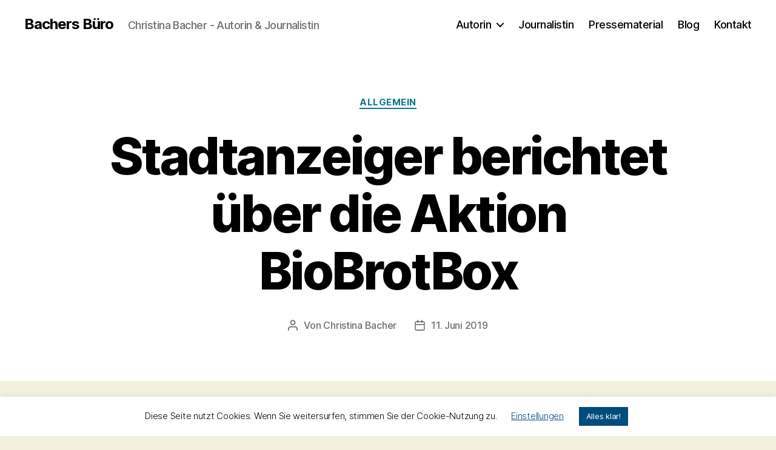

--- FILE ---
content_type: text/html; charset=UTF-8
request_url: https://www.bachers-buero.de/stadtanzeiger-berichtet-ueber-die-aktion-biobrotbox/
body_size: 15464
content:
<!DOCTYPE html>

<html class="no-js" lang="de">

	<head>

		<meta charset="UTF-8">
		<meta name="viewport" content="width=device-width, initial-scale=1.0">

		<link rel="profile" href="https://gmpg.org/xfn/11">

		<title>Stadtanzeiger berichtet über die Aktion BioBrotBox &#8211; Bachers Büro</title>
<meta name='robots' content='max-image-preview:large' />
	<style>img:is([sizes="auto" i], [sizes^="auto," i]) { contain-intrinsic-size: 3000px 1500px }</style>
	<link rel='dns-prefetch' href='//www.bachers-buero.de' />
<link rel="alternate" type="application/rss+xml" title="Bachers Büro &raquo; Feed" href="https://www.bachers-buero.de/feed/" />
<link rel="alternate" type="application/rss+xml" title="Bachers Büro &raquo; Kommentar-Feed" href="https://www.bachers-buero.de/comments/feed/" />
<link rel="alternate" type="application/rss+xml" title="Bachers Büro &raquo; Stadtanzeiger berichtet über die Aktion BioBrotBox-Kommentar-Feed" href="https://www.bachers-buero.de/stadtanzeiger-berichtet-ueber-die-aktion-biobrotbox/feed/" />
<script>
window._wpemojiSettings = {"baseUrl":"https:\/\/s.w.org\/images\/core\/emoji\/16.0.1\/72x72\/","ext":".png","svgUrl":"https:\/\/s.w.org\/images\/core\/emoji\/16.0.1\/svg\/","svgExt":".svg","source":{"concatemoji":"https:\/\/www.bachers-buero.de\/wp-includes\/js\/wp-emoji-release.min.js?ver=6.8.3"}};
/*! This file is auto-generated */
!function(s,n){var o,i,e;function c(e){try{var t={supportTests:e,timestamp:(new Date).valueOf()};sessionStorage.setItem(o,JSON.stringify(t))}catch(e){}}function p(e,t,n){e.clearRect(0,0,e.canvas.width,e.canvas.height),e.fillText(t,0,0);var t=new Uint32Array(e.getImageData(0,0,e.canvas.width,e.canvas.height).data),a=(e.clearRect(0,0,e.canvas.width,e.canvas.height),e.fillText(n,0,0),new Uint32Array(e.getImageData(0,0,e.canvas.width,e.canvas.height).data));return t.every(function(e,t){return e===a[t]})}function u(e,t){e.clearRect(0,0,e.canvas.width,e.canvas.height),e.fillText(t,0,0);for(var n=e.getImageData(16,16,1,1),a=0;a<n.data.length;a++)if(0!==n.data[a])return!1;return!0}function f(e,t,n,a){switch(t){case"flag":return n(e,"\ud83c\udff3\ufe0f\u200d\u26a7\ufe0f","\ud83c\udff3\ufe0f\u200b\u26a7\ufe0f")?!1:!n(e,"\ud83c\udde8\ud83c\uddf6","\ud83c\udde8\u200b\ud83c\uddf6")&&!n(e,"\ud83c\udff4\udb40\udc67\udb40\udc62\udb40\udc65\udb40\udc6e\udb40\udc67\udb40\udc7f","\ud83c\udff4\u200b\udb40\udc67\u200b\udb40\udc62\u200b\udb40\udc65\u200b\udb40\udc6e\u200b\udb40\udc67\u200b\udb40\udc7f");case"emoji":return!a(e,"\ud83e\udedf")}return!1}function g(e,t,n,a){var r="undefined"!=typeof WorkerGlobalScope&&self instanceof WorkerGlobalScope?new OffscreenCanvas(300,150):s.createElement("canvas"),o=r.getContext("2d",{willReadFrequently:!0}),i=(o.textBaseline="top",o.font="600 32px Arial",{});return e.forEach(function(e){i[e]=t(o,e,n,a)}),i}function t(e){var t=s.createElement("script");t.src=e,t.defer=!0,s.head.appendChild(t)}"undefined"!=typeof Promise&&(o="wpEmojiSettingsSupports",i=["flag","emoji"],n.supports={everything:!0,everythingExceptFlag:!0},e=new Promise(function(e){s.addEventListener("DOMContentLoaded",e,{once:!0})}),new Promise(function(t){var n=function(){try{var e=JSON.parse(sessionStorage.getItem(o));if("object"==typeof e&&"number"==typeof e.timestamp&&(new Date).valueOf()<e.timestamp+604800&&"object"==typeof e.supportTests)return e.supportTests}catch(e){}return null}();if(!n){if("undefined"!=typeof Worker&&"undefined"!=typeof OffscreenCanvas&&"undefined"!=typeof URL&&URL.createObjectURL&&"undefined"!=typeof Blob)try{var e="postMessage("+g.toString()+"("+[JSON.stringify(i),f.toString(),p.toString(),u.toString()].join(",")+"));",a=new Blob([e],{type:"text/javascript"}),r=new Worker(URL.createObjectURL(a),{name:"wpTestEmojiSupports"});return void(r.onmessage=function(e){c(n=e.data),r.terminate(),t(n)})}catch(e){}c(n=g(i,f,p,u))}t(n)}).then(function(e){for(var t in e)n.supports[t]=e[t],n.supports.everything=n.supports.everything&&n.supports[t],"flag"!==t&&(n.supports.everythingExceptFlag=n.supports.everythingExceptFlag&&n.supports[t]);n.supports.everythingExceptFlag=n.supports.everythingExceptFlag&&!n.supports.flag,n.DOMReady=!1,n.readyCallback=function(){n.DOMReady=!0}}).then(function(){return e}).then(function(){var e;n.supports.everything||(n.readyCallback(),(e=n.source||{}).concatemoji?t(e.concatemoji):e.wpemoji&&e.twemoji&&(t(e.twemoji),t(e.wpemoji)))}))}((window,document),window._wpemojiSettings);
</script>
<style id='wp-emoji-styles-inline-css'>

	img.wp-smiley, img.emoji {
		display: inline !important;
		border: none !important;
		box-shadow: none !important;
		height: 1em !important;
		width: 1em !important;
		margin: 0 0.07em !important;
		vertical-align: -0.1em !important;
		background: none !important;
		padding: 0 !important;
	}
</style>
<link rel='stylesheet' id='wp-block-library-css' href='https://www.bachers-buero.de/wp-includes/css/dist/block-library/style.min.css?ver=6.8.3' media='all' />
<style id='classic-theme-styles-inline-css'>
/*! This file is auto-generated */
.wp-block-button__link{color:#fff;background-color:#32373c;border-radius:9999px;box-shadow:none;text-decoration:none;padding:calc(.667em + 2px) calc(1.333em + 2px);font-size:1.125em}.wp-block-file__button{background:#32373c;color:#fff;text-decoration:none}
</style>
<style id='global-styles-inline-css'>
:root{--wp--preset--aspect-ratio--square: 1;--wp--preset--aspect-ratio--4-3: 4/3;--wp--preset--aspect-ratio--3-4: 3/4;--wp--preset--aspect-ratio--3-2: 3/2;--wp--preset--aspect-ratio--2-3: 2/3;--wp--preset--aspect-ratio--16-9: 16/9;--wp--preset--aspect-ratio--9-16: 9/16;--wp--preset--color--black: #000000;--wp--preset--color--cyan-bluish-gray: #abb8c3;--wp--preset--color--white: #ffffff;--wp--preset--color--pale-pink: #f78da7;--wp--preset--color--vivid-red: #cf2e2e;--wp--preset--color--luminous-vivid-orange: #ff6900;--wp--preset--color--luminous-vivid-amber: #fcb900;--wp--preset--color--light-green-cyan: #7bdcb5;--wp--preset--color--vivid-green-cyan: #00d084;--wp--preset--color--pale-cyan-blue: #8ed1fc;--wp--preset--color--vivid-cyan-blue: #0693e3;--wp--preset--color--vivid-purple: #9b51e0;--wp--preset--color--accent: #0d788b;--wp--preset--color--primary: #000000;--wp--preset--color--secondary: #625d3b;--wp--preset--color--subtle-background: #d6cfa2;--wp--preset--color--background: #f4f0de;--wp--preset--gradient--vivid-cyan-blue-to-vivid-purple: linear-gradient(135deg,rgba(6,147,227,1) 0%,rgb(155,81,224) 100%);--wp--preset--gradient--light-green-cyan-to-vivid-green-cyan: linear-gradient(135deg,rgb(122,220,180) 0%,rgb(0,208,130) 100%);--wp--preset--gradient--luminous-vivid-amber-to-luminous-vivid-orange: linear-gradient(135deg,rgba(252,185,0,1) 0%,rgba(255,105,0,1) 100%);--wp--preset--gradient--luminous-vivid-orange-to-vivid-red: linear-gradient(135deg,rgba(255,105,0,1) 0%,rgb(207,46,46) 100%);--wp--preset--gradient--very-light-gray-to-cyan-bluish-gray: linear-gradient(135deg,rgb(238,238,238) 0%,rgb(169,184,195) 100%);--wp--preset--gradient--cool-to-warm-spectrum: linear-gradient(135deg,rgb(74,234,220) 0%,rgb(151,120,209) 20%,rgb(207,42,186) 40%,rgb(238,44,130) 60%,rgb(251,105,98) 80%,rgb(254,248,76) 100%);--wp--preset--gradient--blush-light-purple: linear-gradient(135deg,rgb(255,206,236) 0%,rgb(152,150,240) 100%);--wp--preset--gradient--blush-bordeaux: linear-gradient(135deg,rgb(254,205,165) 0%,rgb(254,45,45) 50%,rgb(107,0,62) 100%);--wp--preset--gradient--luminous-dusk: linear-gradient(135deg,rgb(255,203,112) 0%,rgb(199,81,192) 50%,rgb(65,88,208) 100%);--wp--preset--gradient--pale-ocean: linear-gradient(135deg,rgb(255,245,203) 0%,rgb(182,227,212) 50%,rgb(51,167,181) 100%);--wp--preset--gradient--electric-grass: linear-gradient(135deg,rgb(202,248,128) 0%,rgb(113,206,126) 100%);--wp--preset--gradient--midnight: linear-gradient(135deg,rgb(2,3,129) 0%,rgb(40,116,252) 100%);--wp--preset--font-size--small: 18px;--wp--preset--font-size--medium: 20px;--wp--preset--font-size--large: 26.25px;--wp--preset--font-size--x-large: 42px;--wp--preset--font-size--normal: 21px;--wp--preset--font-size--larger: 32px;--wp--preset--spacing--20: 0.44rem;--wp--preset--spacing--30: 0.67rem;--wp--preset--spacing--40: 1rem;--wp--preset--spacing--50: 1.5rem;--wp--preset--spacing--60: 2.25rem;--wp--preset--spacing--70: 3.38rem;--wp--preset--spacing--80: 5.06rem;--wp--preset--shadow--natural: 6px 6px 9px rgba(0, 0, 0, 0.2);--wp--preset--shadow--deep: 12px 12px 50px rgba(0, 0, 0, 0.4);--wp--preset--shadow--sharp: 6px 6px 0px rgba(0, 0, 0, 0.2);--wp--preset--shadow--outlined: 6px 6px 0px -3px rgba(255, 255, 255, 1), 6px 6px rgba(0, 0, 0, 1);--wp--preset--shadow--crisp: 6px 6px 0px rgba(0, 0, 0, 1);}:where(.is-layout-flex){gap: 0.5em;}:where(.is-layout-grid){gap: 0.5em;}body .is-layout-flex{display: flex;}.is-layout-flex{flex-wrap: wrap;align-items: center;}.is-layout-flex > :is(*, div){margin: 0;}body .is-layout-grid{display: grid;}.is-layout-grid > :is(*, div){margin: 0;}:where(.wp-block-columns.is-layout-flex){gap: 2em;}:where(.wp-block-columns.is-layout-grid){gap: 2em;}:where(.wp-block-post-template.is-layout-flex){gap: 1.25em;}:where(.wp-block-post-template.is-layout-grid){gap: 1.25em;}.has-black-color{color: var(--wp--preset--color--black) !important;}.has-cyan-bluish-gray-color{color: var(--wp--preset--color--cyan-bluish-gray) !important;}.has-white-color{color: var(--wp--preset--color--white) !important;}.has-pale-pink-color{color: var(--wp--preset--color--pale-pink) !important;}.has-vivid-red-color{color: var(--wp--preset--color--vivid-red) !important;}.has-luminous-vivid-orange-color{color: var(--wp--preset--color--luminous-vivid-orange) !important;}.has-luminous-vivid-amber-color{color: var(--wp--preset--color--luminous-vivid-amber) !important;}.has-light-green-cyan-color{color: var(--wp--preset--color--light-green-cyan) !important;}.has-vivid-green-cyan-color{color: var(--wp--preset--color--vivid-green-cyan) !important;}.has-pale-cyan-blue-color{color: var(--wp--preset--color--pale-cyan-blue) !important;}.has-vivid-cyan-blue-color{color: var(--wp--preset--color--vivid-cyan-blue) !important;}.has-vivid-purple-color{color: var(--wp--preset--color--vivid-purple) !important;}.has-black-background-color{background-color: var(--wp--preset--color--black) !important;}.has-cyan-bluish-gray-background-color{background-color: var(--wp--preset--color--cyan-bluish-gray) !important;}.has-white-background-color{background-color: var(--wp--preset--color--white) !important;}.has-pale-pink-background-color{background-color: var(--wp--preset--color--pale-pink) !important;}.has-vivid-red-background-color{background-color: var(--wp--preset--color--vivid-red) !important;}.has-luminous-vivid-orange-background-color{background-color: var(--wp--preset--color--luminous-vivid-orange) !important;}.has-luminous-vivid-amber-background-color{background-color: var(--wp--preset--color--luminous-vivid-amber) !important;}.has-light-green-cyan-background-color{background-color: var(--wp--preset--color--light-green-cyan) !important;}.has-vivid-green-cyan-background-color{background-color: var(--wp--preset--color--vivid-green-cyan) !important;}.has-pale-cyan-blue-background-color{background-color: var(--wp--preset--color--pale-cyan-blue) !important;}.has-vivid-cyan-blue-background-color{background-color: var(--wp--preset--color--vivid-cyan-blue) !important;}.has-vivid-purple-background-color{background-color: var(--wp--preset--color--vivid-purple) !important;}.has-black-border-color{border-color: var(--wp--preset--color--black) !important;}.has-cyan-bluish-gray-border-color{border-color: var(--wp--preset--color--cyan-bluish-gray) !important;}.has-white-border-color{border-color: var(--wp--preset--color--white) !important;}.has-pale-pink-border-color{border-color: var(--wp--preset--color--pale-pink) !important;}.has-vivid-red-border-color{border-color: var(--wp--preset--color--vivid-red) !important;}.has-luminous-vivid-orange-border-color{border-color: var(--wp--preset--color--luminous-vivid-orange) !important;}.has-luminous-vivid-amber-border-color{border-color: var(--wp--preset--color--luminous-vivid-amber) !important;}.has-light-green-cyan-border-color{border-color: var(--wp--preset--color--light-green-cyan) !important;}.has-vivid-green-cyan-border-color{border-color: var(--wp--preset--color--vivid-green-cyan) !important;}.has-pale-cyan-blue-border-color{border-color: var(--wp--preset--color--pale-cyan-blue) !important;}.has-vivid-cyan-blue-border-color{border-color: var(--wp--preset--color--vivid-cyan-blue) !important;}.has-vivid-purple-border-color{border-color: var(--wp--preset--color--vivid-purple) !important;}.has-vivid-cyan-blue-to-vivid-purple-gradient-background{background: var(--wp--preset--gradient--vivid-cyan-blue-to-vivid-purple) !important;}.has-light-green-cyan-to-vivid-green-cyan-gradient-background{background: var(--wp--preset--gradient--light-green-cyan-to-vivid-green-cyan) !important;}.has-luminous-vivid-amber-to-luminous-vivid-orange-gradient-background{background: var(--wp--preset--gradient--luminous-vivid-amber-to-luminous-vivid-orange) !important;}.has-luminous-vivid-orange-to-vivid-red-gradient-background{background: var(--wp--preset--gradient--luminous-vivid-orange-to-vivid-red) !important;}.has-very-light-gray-to-cyan-bluish-gray-gradient-background{background: var(--wp--preset--gradient--very-light-gray-to-cyan-bluish-gray) !important;}.has-cool-to-warm-spectrum-gradient-background{background: var(--wp--preset--gradient--cool-to-warm-spectrum) !important;}.has-blush-light-purple-gradient-background{background: var(--wp--preset--gradient--blush-light-purple) !important;}.has-blush-bordeaux-gradient-background{background: var(--wp--preset--gradient--blush-bordeaux) !important;}.has-luminous-dusk-gradient-background{background: var(--wp--preset--gradient--luminous-dusk) !important;}.has-pale-ocean-gradient-background{background: var(--wp--preset--gradient--pale-ocean) !important;}.has-electric-grass-gradient-background{background: var(--wp--preset--gradient--electric-grass) !important;}.has-midnight-gradient-background{background: var(--wp--preset--gradient--midnight) !important;}.has-small-font-size{font-size: var(--wp--preset--font-size--small) !important;}.has-medium-font-size{font-size: var(--wp--preset--font-size--medium) !important;}.has-large-font-size{font-size: var(--wp--preset--font-size--large) !important;}.has-x-large-font-size{font-size: var(--wp--preset--font-size--x-large) !important;}
:where(.wp-block-post-template.is-layout-flex){gap: 1.25em;}:where(.wp-block-post-template.is-layout-grid){gap: 1.25em;}
:where(.wp-block-columns.is-layout-flex){gap: 2em;}:where(.wp-block-columns.is-layout-grid){gap: 2em;}
:root :where(.wp-block-pullquote){font-size: 1.5em;line-height: 1.6;}
</style>
<link rel='stylesheet' id='cookie-law-info-css' href='https://www.bachers-buero.de/wp-content/plugins/cookie-law-info/legacy/public/css/cookie-law-info-public.css?ver=3.3.6' media='all' />
<link rel='stylesheet' id='cookie-law-info-gdpr-css' href='https://www.bachers-buero.de/wp-content/plugins/cookie-law-info/legacy/public/css/cookie-law-info-gdpr.css?ver=3.3.6' media='all' />
<link rel='stylesheet' id='twentytwenty-style-css' href='https://www.bachers-buero.de/wp-content/themes/twentytwenty/style.css?ver=2.9' media='all' />
<style id='twentytwenty-style-inline-css'>
.color-accent,.color-accent-hover:hover,.color-accent-hover:focus,:root .has-accent-color,.has-drop-cap:not(:focus):first-letter,.wp-block-button.is-style-outline,a { color: #0d788b; }blockquote,.border-color-accent,.border-color-accent-hover:hover,.border-color-accent-hover:focus { border-color: #0d788b; }button,.button,.faux-button,.wp-block-button__link,.wp-block-file .wp-block-file__button,input[type="button"],input[type="reset"],input[type="submit"],.bg-accent,.bg-accent-hover:hover,.bg-accent-hover:focus,:root .has-accent-background-color,.comment-reply-link { background-color: #0d788b; }.fill-children-accent,.fill-children-accent * { fill: #0d788b; }:root .has-background-color,button,.button,.faux-button,.wp-block-button__link,.wp-block-file__button,input[type="button"],input[type="reset"],input[type="submit"],.wp-block-button,.comment-reply-link,.has-background.has-primary-background-color:not(.has-text-color),.has-background.has-primary-background-color *:not(.has-text-color),.has-background.has-accent-background-color:not(.has-text-color),.has-background.has-accent-background-color *:not(.has-text-color) { color: #f4f0de; }:root .has-background-background-color { background-color: #f4f0de; }body,.entry-title a,:root .has-primary-color { color: #000000; }:root .has-primary-background-color { background-color: #000000; }cite,figcaption,.wp-caption-text,.post-meta,.entry-content .wp-block-archives li,.entry-content .wp-block-categories li,.entry-content .wp-block-latest-posts li,.wp-block-latest-comments__comment-date,.wp-block-latest-posts__post-date,.wp-block-embed figcaption,.wp-block-image figcaption,.wp-block-pullquote cite,.comment-metadata,.comment-respond .comment-notes,.comment-respond .logged-in-as,.pagination .dots,.entry-content hr:not(.has-background),hr.styled-separator,:root .has-secondary-color { color: #625d3b; }:root .has-secondary-background-color { background-color: #625d3b; }pre,fieldset,input,textarea,table,table *,hr { border-color: #d6cfa2; }caption,code,code,kbd,samp,.wp-block-table.is-style-stripes tbody tr:nth-child(odd),:root .has-subtle-background-background-color { background-color: #d6cfa2; }.wp-block-table.is-style-stripes { border-bottom-color: #d6cfa2; }.wp-block-latest-posts.is-grid li { border-top-color: #d6cfa2; }:root .has-subtle-background-color { color: #d6cfa2; }body:not(.overlay-header) .primary-menu > li > a,body:not(.overlay-header) .primary-menu > li > .icon,.modal-menu a,.footer-menu a, .footer-widgets a:where(:not(.wp-block-button__link)),#site-footer .wp-block-button.is-style-outline,.wp-block-pullquote:before,.singular:not(.overlay-header) .entry-header a,.archive-header a,.header-footer-group .color-accent,.header-footer-group .color-accent-hover:hover { color: #0c8296; }.social-icons a,#site-footer button:not(.toggle),#site-footer .button,#site-footer .faux-button,#site-footer .wp-block-button__link,#site-footer .wp-block-file__button,#site-footer input[type="button"],#site-footer input[type="reset"],#site-footer input[type="submit"] { background-color: #0c8296; }.social-icons a,body:not(.overlay-header) .primary-menu ul,.header-footer-group button,.header-footer-group .button,.header-footer-group .faux-button,.header-footer-group .wp-block-button:not(.is-style-outline) .wp-block-button__link,.header-footer-group .wp-block-file__button,.header-footer-group input[type="button"],.header-footer-group input[type="reset"],.header-footer-group input[type="submit"] { color: #ffffff; }#site-header,.footer-nav-widgets-wrapper,#site-footer,.menu-modal,.menu-modal-inner,.search-modal-inner,.archive-header,.singular .entry-header,.singular .featured-media:before,.wp-block-pullquote:before { background-color: #ffffff; }.header-footer-group,body:not(.overlay-header) #site-header .toggle,.menu-modal .toggle { color: #000000; }body:not(.overlay-header) .primary-menu ul { background-color: #000000; }body:not(.overlay-header) .primary-menu > li > ul:after { border-bottom-color: #000000; }body:not(.overlay-header) .primary-menu ul ul:after { border-left-color: #000000; }.site-description,body:not(.overlay-header) .toggle-inner .toggle-text,.widget .post-date,.widget .rss-date,.widget_archive li,.widget_categories li,.widget cite,.widget_pages li,.widget_meta li,.widget_nav_menu li,.powered-by-wordpress,.footer-credits .privacy-policy,.to-the-top,.singular .entry-header .post-meta,.singular:not(.overlay-header) .entry-header .post-meta a { color: #6d6d6d; }.header-footer-group pre,.header-footer-group fieldset,.header-footer-group input,.header-footer-group textarea,.header-footer-group table,.header-footer-group table *,.footer-nav-widgets-wrapper,#site-footer,.menu-modal nav *,.footer-widgets-outer-wrapper,.footer-top { border-color: #dbdbdb; }.header-footer-group table caption,body:not(.overlay-header) .header-inner .toggle-wrapper::before { background-color: #dbdbdb; }
</style>
<link rel='stylesheet' id='twentytwenty-fonts-css' href='https://www.bachers-buero.de/wp-content/themes/twentytwenty/assets/css/font-inter.css?ver=2.9' media='all' />
<link rel='stylesheet' id='twentytwenty-print-style-css' href='https://www.bachers-buero.de/wp-content/themes/twentytwenty/print.css?ver=2.9' media='print' />
<script src="https://www.bachers-buero.de/wp-includes/js/jquery/jquery.min.js?ver=3.7.1" id="jquery-core-js"></script>
<script src="https://www.bachers-buero.de/wp-includes/js/jquery/jquery-migrate.min.js?ver=3.4.1" id="jquery-migrate-js"></script>
<script id="cookie-law-info-js-extra">
var Cli_Data = {"nn_cookie_ids":[],"cookielist":[],"non_necessary_cookies":[],"ccpaEnabled":"","ccpaRegionBased":"","ccpaBarEnabled":"","strictlyEnabled":["necessary","obligatoire"],"ccpaType":"gdpr","js_blocking":"","custom_integration":"","triggerDomRefresh":"","secure_cookies":""};
var cli_cookiebar_settings = {"animate_speed_hide":"500","animate_speed_show":"500","background":"#FFF","border":"#b1a6a6c2","border_on":"","button_1_button_colour":"#004c7c","button_1_button_hover":"#003d63","button_1_link_colour":"#fff","button_1_as_button":"1","button_1_new_win":"","button_2_button_colour":"#333","button_2_button_hover":"#292929","button_2_link_colour":"#444","button_2_as_button":"","button_2_hidebar":"","button_3_button_colour":"#004c7c","button_3_button_hover":"#003d63","button_3_link_colour":"#fff","button_3_as_button":"1","button_3_new_win":"","button_4_button_colour":"#000","button_4_button_hover":"#000000","button_4_link_colour":"#004c7c","button_4_as_button":"","button_7_button_colour":"#61a229","button_7_button_hover":"#4e8221","button_7_link_colour":"#fff","button_7_as_button":"1","button_7_new_win":"","font_family":"inherit","header_fix":"","notify_animate_hide":"1","notify_animate_show":"","notify_div_id":"#cookie-law-info-bar","notify_position_horizontal":"right","notify_position_vertical":"bottom","scroll_close":"","scroll_close_reload":"","accept_close_reload":"","reject_close_reload":"","showagain_tab":"","showagain_background":"#fff","showagain_border":"#000","showagain_div_id":"#cookie-law-info-again","showagain_x_position":"100px","text":"#000","show_once_yn":"","show_once":"10000","logging_on":"","as_popup":"","popup_overlay":"1","bar_heading_text":"","cookie_bar_as":"banner","popup_showagain_position":"bottom-right","widget_position":"left"};
var log_object = {"ajax_url":"https:\/\/www.bachers-buero.de\/wp-admin\/admin-ajax.php"};
</script>
<script src="https://www.bachers-buero.de/wp-content/plugins/cookie-law-info/legacy/public/js/cookie-law-info-public.js?ver=3.3.6" id="cookie-law-info-js"></script>
<script src="https://www.bachers-buero.de/wp-content/themes/twentytwenty/assets/js/index.js?ver=2.9" id="twentytwenty-js-js" defer data-wp-strategy="defer"></script>
<link rel="https://api.w.org/" href="https://www.bachers-buero.de/wp-json/" /><link rel="alternate" title="JSON" type="application/json" href="https://www.bachers-buero.de/wp-json/wp/v2/posts/2832" /><link rel="EditURI" type="application/rsd+xml" title="RSD" href="https://www.bachers-buero.de/xmlrpc.php?rsd" />
<meta name="generator" content="WordPress 6.8.3" />
<link rel="canonical" href="https://www.bachers-buero.de/stadtanzeiger-berichtet-ueber-die-aktion-biobrotbox/" />
<link rel='shortlink' href='https://www.bachers-buero.de/?p=2832' />
<link rel="alternate" title="oEmbed (JSON)" type="application/json+oembed" href="https://www.bachers-buero.de/wp-json/oembed/1.0/embed?url=https%3A%2F%2Fwww.bachers-buero.de%2Fstadtanzeiger-berichtet-ueber-die-aktion-biobrotbox%2F" />
<link rel="alternate" title="oEmbed (XML)" type="text/xml+oembed" href="https://www.bachers-buero.de/wp-json/oembed/1.0/embed?url=https%3A%2F%2Fwww.bachers-buero.de%2Fstadtanzeiger-berichtet-ueber-die-aktion-biobrotbox%2F&#038;format=xml" />
<!-- Analytics by WP Statistics - https://wp-statistics.com -->
	<script>document.documentElement.className = document.documentElement.className.replace( 'no-js', 'js' );</script>
	<noscript><style>.lazyload[data-src]{display:none !important;}</style></noscript><style>.lazyload{background-image:none !important;}.lazyload:before{background-image:none !important;}</style><style id="custom-background-css">
body.custom-background { background-color: #f4f0de; }
</style>
	<link rel="icon" href="https://www.bachers-buero.de/wp-content/uploads/2020/07/cropped-favicon_bb2-32x32.png" sizes="32x32" />
<link rel="icon" href="https://www.bachers-buero.de/wp-content/uploads/2020/07/cropped-favicon_bb2-192x192.png" sizes="192x192" />
<link rel="apple-touch-icon" href="https://www.bachers-buero.de/wp-content/uploads/2020/07/cropped-favicon_bb2-180x180.png" />
<meta name="msapplication-TileImage" content="https://www.bachers-buero.de/wp-content/uploads/2020/07/cropped-favicon_bb2-270x270.png" />
		<style id="wp-custom-css">
			h3 {
  font-size: 2.7rem;
}		</style>
		
	</head>

	<body class="wp-singular post-template-default single single-post postid-2832 single-format-standard custom-background wp-embed-responsive wp-theme-twentytwenty singular missing-post-thumbnail has-single-pagination showing-comments hide-avatars footer-top-visible">

		<a class="skip-link screen-reader-text" href="#site-content">Zum Inhalt springen</a>
		<header id="site-header" class="header-footer-group">

			<div class="header-inner section-inner">

				<div class="header-titles-wrapper">

					
					<div class="header-titles">

						<div class="site-title faux-heading"><a href="https://www.bachers-buero.de/" rel="home">Bachers Büro</a></div><div class="site-description">Christina Bacher - Autorin &amp; Journalistin</div><!-- .site-description -->
					</div><!-- .header-titles -->

					<button class="toggle nav-toggle mobile-nav-toggle" data-toggle-target=".menu-modal"  data-toggle-body-class="showing-menu-modal" aria-expanded="false" data-set-focus=".close-nav-toggle">
						<span class="toggle-inner">
							<span class="toggle-icon">
								<svg class="svg-icon" aria-hidden="true" role="img" focusable="false" xmlns="http://www.w3.org/2000/svg" width="26" height="7" viewBox="0 0 26 7"><path fill-rule="evenodd" d="M332.5,45 C330.567003,45 329,43.4329966 329,41.5 C329,39.5670034 330.567003,38 332.5,38 C334.432997,38 336,39.5670034 336,41.5 C336,43.4329966 334.432997,45 332.5,45 Z M342,45 C340.067003,45 338.5,43.4329966 338.5,41.5 C338.5,39.5670034 340.067003,38 342,38 C343.932997,38 345.5,39.5670034 345.5,41.5 C345.5,43.4329966 343.932997,45 342,45 Z M351.5,45 C349.567003,45 348,43.4329966 348,41.5 C348,39.5670034 349.567003,38 351.5,38 C353.432997,38 355,39.5670034 355,41.5 C355,43.4329966 353.432997,45 351.5,45 Z" transform="translate(-329 -38)" /></svg>							</span>
							<span class="toggle-text">Menü</span>
						</span>
					</button><!-- .nav-toggle -->

				</div><!-- .header-titles-wrapper -->

				<div class="header-navigation-wrapper">

					
							<nav class="primary-menu-wrapper" aria-label="Horizontal">

								<ul class="primary-menu reset-list-style">

								<li id="menu-item-52" class="menu-item menu-item-type-custom menu-item-object-custom menu-item-has-children menu-item-52"><a href="#">Autorin</a><span class="icon"></span>
<ul class="sub-menu">
	<li id="menu-item-55" class="menu-item menu-item-type-post_type menu-item-object-page menu-item-55"><a href="https://www.bachers-buero.de/autorin/buecher/">Kinder-/Jugendbücher</a></li>
	<li id="menu-item-111" class="menu-item menu-item-type-post_type menu-item-object-page menu-item-111"><a href="https://www.bachers-buero.de/autorin/romane/">Romane</a></li>
	<li id="menu-item-4066" class="menu-item menu-item-type-post_type menu-item-object-page menu-item-4066"><a href="https://www.bachers-buero.de/autorin/sachbuecher/">Sachbücher</a></li>
	<li id="menu-item-966" class="menu-item menu-item-type-post_type menu-item-object-page menu-item-966"><a href="https://www.bachers-buero.de/autorin/lese-und-schreibfoerderung/">Lese- und Schreibförderung</a></li>
	<li id="menu-item-3191" class="menu-item menu-item-type-post_type menu-item-object-page menu-item-3191"><a href="https://www.bachers-buero.de/autorin/schullesungen/">Schullesungen</a></li>
	<li id="menu-item-4065" class="menu-item menu-item-type-post_type menu-item-object-page menu-item-4065"><a href="https://www.bachers-buero.de/autorin/stadtrundgaenge/">Stadtrundgänge</a></li>
</ul>
</li>
<li id="menu-item-361" class="menu-item menu-item-type-post_type menu-item-object-page menu-item-361"><a href="https://www.bachers-buero.de/journalistin-arbeitsproben/">Journalistin</a></li>
<li id="menu-item-58" class="menu-item menu-item-type-post_type menu-item-object-page menu-item-58"><a href="https://www.bachers-buero.de/pressematerial/">Pressematerial</a></li>
<li id="menu-item-17" class="menu-item menu-item-type-post_type menu-item-object-page menu-item-17"><a href="https://www.bachers-buero.de/blog/">Blog</a></li>
<li id="menu-item-20" class="menu-item menu-item-type-post_type menu-item-object-page menu-item-20"><a href="https://www.bachers-buero.de/kontakt/">Kontakt</a></li>

								</ul>

							</nav><!-- .primary-menu-wrapper -->

						
				</div><!-- .header-navigation-wrapper -->

			</div><!-- .header-inner -->

			
		</header><!-- #site-header -->

		
<div class="menu-modal cover-modal header-footer-group" data-modal-target-string=".menu-modal">

	<div class="menu-modal-inner modal-inner">

		<div class="menu-wrapper section-inner">

			<div class="menu-top">

				<button class="toggle close-nav-toggle fill-children-current-color" data-toggle-target=".menu-modal" data-toggle-body-class="showing-menu-modal" data-set-focus=".menu-modal">
					<span class="toggle-text">Menü schließen</span>
					<svg class="svg-icon" aria-hidden="true" role="img" focusable="false" xmlns="http://www.w3.org/2000/svg" width="16" height="16" viewBox="0 0 16 16"><polygon fill="" fill-rule="evenodd" points="6.852 7.649 .399 1.195 1.445 .149 7.899 6.602 14.352 .149 15.399 1.195 8.945 7.649 15.399 14.102 14.352 15.149 7.899 8.695 1.445 15.149 .399 14.102" /></svg>				</button><!-- .nav-toggle -->

				
					<nav class="mobile-menu" aria-label="Mobile">

						<ul class="modal-menu reset-list-style">

						<li class="menu-item menu-item-type-custom menu-item-object-custom menu-item-has-children menu-item-52"><div class="ancestor-wrapper"><a href="#">Autorin</a><button class="toggle sub-menu-toggle fill-children-current-color" data-toggle-target=".menu-modal .menu-item-52 > .sub-menu" data-toggle-type="slidetoggle" data-toggle-duration="250" aria-expanded="false"><span class="screen-reader-text">Untermenü anzeigen</span><svg class="svg-icon" aria-hidden="true" role="img" focusable="false" xmlns="http://www.w3.org/2000/svg" width="20" height="12" viewBox="0 0 20 12"><polygon fill="" fill-rule="evenodd" points="1319.899 365.778 1327.678 358 1329.799 360.121 1319.899 370.021 1310 360.121 1312.121 358" transform="translate(-1310 -358)" /></svg></button></div><!-- .ancestor-wrapper -->
<ul class="sub-menu">
	<li class="menu-item menu-item-type-post_type menu-item-object-page menu-item-55"><div class="ancestor-wrapper"><a href="https://www.bachers-buero.de/autorin/buecher/">Kinder-/Jugendbücher</a></div><!-- .ancestor-wrapper --></li>
	<li class="menu-item menu-item-type-post_type menu-item-object-page menu-item-111"><div class="ancestor-wrapper"><a href="https://www.bachers-buero.de/autorin/romane/">Romane</a></div><!-- .ancestor-wrapper --></li>
	<li class="menu-item menu-item-type-post_type menu-item-object-page menu-item-4066"><div class="ancestor-wrapper"><a href="https://www.bachers-buero.de/autorin/sachbuecher/">Sachbücher</a></div><!-- .ancestor-wrapper --></li>
	<li class="menu-item menu-item-type-post_type menu-item-object-page menu-item-966"><div class="ancestor-wrapper"><a href="https://www.bachers-buero.de/autorin/lese-und-schreibfoerderung/">Lese- und Schreibförderung</a></div><!-- .ancestor-wrapper --></li>
	<li class="menu-item menu-item-type-post_type menu-item-object-page menu-item-3191"><div class="ancestor-wrapper"><a href="https://www.bachers-buero.de/autorin/schullesungen/">Schullesungen</a></div><!-- .ancestor-wrapper --></li>
	<li class="menu-item menu-item-type-post_type menu-item-object-page menu-item-4065"><div class="ancestor-wrapper"><a href="https://www.bachers-buero.de/autorin/stadtrundgaenge/">Stadtrundgänge</a></div><!-- .ancestor-wrapper --></li>
</ul>
</li>
<li class="menu-item menu-item-type-post_type menu-item-object-page menu-item-361"><div class="ancestor-wrapper"><a href="https://www.bachers-buero.de/journalistin-arbeitsproben/">Journalistin</a></div><!-- .ancestor-wrapper --></li>
<li class="menu-item menu-item-type-post_type menu-item-object-page menu-item-58"><div class="ancestor-wrapper"><a href="https://www.bachers-buero.de/pressematerial/">Pressematerial</a></div><!-- .ancestor-wrapper --></li>
<li class="menu-item menu-item-type-post_type menu-item-object-page menu-item-17"><div class="ancestor-wrapper"><a href="https://www.bachers-buero.de/blog/">Blog</a></div><!-- .ancestor-wrapper --></li>
<li class="menu-item menu-item-type-post_type menu-item-object-page menu-item-20"><div class="ancestor-wrapper"><a href="https://www.bachers-buero.de/kontakt/">Kontakt</a></div><!-- .ancestor-wrapper --></li>

						</ul>

					</nav>

					
			</div><!-- .menu-top -->

			<div class="menu-bottom">

				
			</div><!-- .menu-bottom -->

		</div><!-- .menu-wrapper -->

	</div><!-- .menu-modal-inner -->

</div><!-- .menu-modal -->

<main id="site-content">

	
<article class="post-2832 post type-post status-publish format-standard hentry category-allgemein" id="post-2832">

	
<header class="entry-header has-text-align-center header-footer-group">

	<div class="entry-header-inner section-inner medium">

		
			<div class="entry-categories">
				<span class="screen-reader-text">
					Kategorien				</span>
				<div class="entry-categories-inner">
					<a href="https://www.bachers-buero.de/category/allgemein/" rel="category tag">Allgemein</a>				</div><!-- .entry-categories-inner -->
			</div><!-- .entry-categories -->

			<h1 class="entry-title">Stadtanzeiger berichtet über die Aktion BioBrotBox</h1>
		<div class="post-meta-wrapper post-meta-single post-meta-single-top">

			<ul class="post-meta">

									<li class="post-author meta-wrapper">
						<span class="meta-icon">
							<span class="screen-reader-text">
								Beitragsautor							</span>
							<svg class="svg-icon" aria-hidden="true" role="img" focusable="false" xmlns="http://www.w3.org/2000/svg" width="18" height="20" viewBox="0 0 18 20"><path fill="" d="M18,19 C18,19.5522847 17.5522847,20 17,20 C16.4477153,20 16,19.5522847 16,19 L16,17 C16,15.3431458 14.6568542,14 13,14 L5,14 C3.34314575,14 2,15.3431458 2,17 L2,19 C2,19.5522847 1.55228475,20 1,20 C0.44771525,20 0,19.5522847 0,19 L0,17 C0,14.2385763 2.23857625,12 5,12 L13,12 C15.7614237,12 18,14.2385763 18,17 L18,19 Z M9,10 C6.23857625,10 4,7.76142375 4,5 C4,2.23857625 6.23857625,0 9,0 C11.7614237,0 14,2.23857625 14,5 C14,7.76142375 11.7614237,10 9,10 Z M9,8 C10.6568542,8 12,6.65685425 12,5 C12,3.34314575 10.6568542,2 9,2 C7.34314575,2 6,3.34314575 6,5 C6,6.65685425 7.34314575,8 9,8 Z" /></svg>						</span>
						<span class="meta-text">
							Von <a href="https://www.bachers-buero.de/author/admin_christina/">Christina Bacher</a>						</span>
					</li>
										<li class="post-date meta-wrapper">
						<span class="meta-icon">
							<span class="screen-reader-text">
								Veröffentlichungsdatum							</span>
							<svg class="svg-icon" aria-hidden="true" role="img" focusable="false" xmlns="http://www.w3.org/2000/svg" width="18" height="19" viewBox="0 0 18 19"><path fill="" d="M4.60069444,4.09375 L3.25,4.09375 C2.47334957,4.09375 1.84375,4.72334957 1.84375,5.5 L1.84375,7.26736111 L16.15625,7.26736111 L16.15625,5.5 C16.15625,4.72334957 15.5266504,4.09375 14.75,4.09375 L13.3993056,4.09375 L13.3993056,4.55555556 C13.3993056,5.02154581 13.0215458,5.39930556 12.5555556,5.39930556 C12.0895653,5.39930556 11.7118056,5.02154581 11.7118056,4.55555556 L11.7118056,4.09375 L6.28819444,4.09375 L6.28819444,4.55555556 C6.28819444,5.02154581 5.9104347,5.39930556 5.44444444,5.39930556 C4.97845419,5.39930556 4.60069444,5.02154581 4.60069444,4.55555556 L4.60069444,4.09375 Z M6.28819444,2.40625 L11.7118056,2.40625 L11.7118056,1 C11.7118056,0.534009742 12.0895653,0.15625 12.5555556,0.15625 C13.0215458,0.15625 13.3993056,0.534009742 13.3993056,1 L13.3993056,2.40625 L14.75,2.40625 C16.4586309,2.40625 17.84375,3.79136906 17.84375,5.5 L17.84375,15.875 C17.84375,17.5836309 16.4586309,18.96875 14.75,18.96875 L3.25,18.96875 C1.54136906,18.96875 0.15625,17.5836309 0.15625,15.875 L0.15625,5.5 C0.15625,3.79136906 1.54136906,2.40625 3.25,2.40625 L4.60069444,2.40625 L4.60069444,1 C4.60069444,0.534009742 4.97845419,0.15625 5.44444444,0.15625 C5.9104347,0.15625 6.28819444,0.534009742 6.28819444,1 L6.28819444,2.40625 Z M1.84375,8.95486111 L1.84375,15.875 C1.84375,16.6516504 2.47334957,17.28125 3.25,17.28125 L14.75,17.28125 C15.5266504,17.28125 16.15625,16.6516504 16.15625,15.875 L16.15625,8.95486111 L1.84375,8.95486111 Z" /></svg>						</span>
						<span class="meta-text">
							<a href="https://www.bachers-buero.de/stadtanzeiger-berichtet-ueber-die-aktion-biobrotbox/">11. Juni 2019</a>
						</span>
					</li>
					
			</ul><!-- .post-meta -->

		</div><!-- .post-meta-wrapper -->

		
	</div><!-- .entry-header-inner -->

</header><!-- .entry-header -->

	<div class="post-inner thin ">

		<div class="entry-content">

			
<figure class="wp-block-image"><img fetchpriority="high" decoding="async" width="357" height="1024" src="[data-uri]" alt="" class="wp-image-2833 lazyload"   data-src="https://www.bachers-buero.de/wp-content/uploads/2019/06/62216537_410625609540267_1840146482766807040_n-357x1024.jpg" data-srcset="https://www.bachers-buero.de/wp-content/uploads/2019/06/62216537_410625609540267_1840146482766807040_n-357x1024.jpg 357w, https://www.bachers-buero.de/wp-content/uploads/2019/06/62216537_410625609540267_1840146482766807040_n-105x300.jpg 105w, https://www.bachers-buero.de/wp-content/uploads/2019/06/62216537_410625609540267_1840146482766807040_n-768x2202.jpg 768w, https://www.bachers-buero.de/wp-content/uploads/2019/06/62216537_410625609540267_1840146482766807040_n.jpg 1217w" data-sizes="auto" data-eio-rwidth="357" data-eio-rheight="1024" /><noscript><img fetchpriority="high" decoding="async" width="357" height="1024" src="https://www.bachers-buero.de/wp-content/uploads/2019/06/62216537_410625609540267_1840146482766807040_n-357x1024.jpg" alt="" class="wp-image-2833" srcset="https://www.bachers-buero.de/wp-content/uploads/2019/06/62216537_410625609540267_1840146482766807040_n-357x1024.jpg 357w, https://www.bachers-buero.de/wp-content/uploads/2019/06/62216537_410625609540267_1840146482766807040_n-105x300.jpg 105w, https://www.bachers-buero.de/wp-content/uploads/2019/06/62216537_410625609540267_1840146482766807040_n-768x2202.jpg 768w, https://www.bachers-buero.de/wp-content/uploads/2019/06/62216537_410625609540267_1840146482766807040_n.jpg 1217w" sizes="(max-width: 357px) 100vw, 357px" data-eio="l" /></noscript></figure>

		</div><!-- .entry-content -->

	</div><!-- .post-inner -->

	<div class="section-inner">
		
	</div><!-- .section-inner -->

	
	<nav class="pagination-single section-inner" aria-label="Beitrag">

		<hr class="styled-separator is-style-wide" aria-hidden="true" />

		<div class="pagination-single-inner">

			
				<a class="previous-post" href="https://www.bachers-buero.de/botschafterin-der-biobrotbox-2019/">
					<span class="arrow" aria-hidden="true">&larr;</span>
					<span class="title"><span class="title-inner">Botschafterin der BioBrotBox 2019</span></span>
				</a>

				
				<a class="next-post" href="https://www.bachers-buero.de/amuse-gueule-in-fuehlingen/">
					<span class="arrow" aria-hidden="true">&rarr;</span>
						<span class="title"><span class="title-inner">Amuse Gueule in Fühlingen</span></span>
				</a>
				
		</div><!-- .pagination-single-inner -->

		<hr class="styled-separator is-style-wide" aria-hidden="true" />

	</nav><!-- .pagination-single -->

	
</article><!-- .post -->

</main><!-- #site-content -->


	<div class="footer-nav-widgets-wrapper header-footer-group">

		<div class="footer-inner section-inner">

			
			
				<aside class="footer-widgets-outer-wrapper">

					<div class="footer-widgets-wrapper">

						
							<div class="footer-widgets column-one grid-item">
								
		<div class="widget widget_recent_entries"><div class="widget-content">
		<h2 class="widget-title subheading heading-size-3">Neueste Blog-Beiträge</h2><nav aria-label="Neueste Blog-Beiträge">
		<ul>
											<li>
					<a href="https://www.bachers-buero.de/book-release-lesung-in-nippes/">Book-Release-Lesung in Nippes</a>
									</li>
											<li>
					<a href="https://www.bachers-buero.de/lese-termine-2026/">Lese-Termine 2026</a>
									</li>
											<li>
					<a href="https://www.bachers-buero.de/mer-dun-et-foer-koelle/">Mer dun et för Kölle</a>
									</li>
											<li>
					<a href="https://www.bachers-buero.de/buchvorstellung-in-wesseling/">Buchvorstellung in Wesseling</a>
									</li>
											<li>
					<a href="https://www.bachers-buero.de/dezemberausgabe-am-start-2/">Dezemberausgabe am Start!</a>
									</li>
					</ul>

		</nav></div></div>							</div>

						
						
							<div class="footer-widgets column-two grid-item">
								<div class="widget widget_archive"><div class="widget-content"><h2 class="widget-title subheading heading-size-3">Archiv</h2>		<label class="screen-reader-text" for="archives-dropdown-3">Archiv</label>
		<select id="archives-dropdown-3" name="archive-dropdown">
			
			<option value="">Monat auswählen</option>
				<option value='https://www.bachers-buero.de/2026/01/'> Januar 2026 </option>
	<option value='https://www.bachers-buero.de/2025/12/'> Dezember 2025 </option>
	<option value='https://www.bachers-buero.de/2025/11/'> November 2025 </option>
	<option value='https://www.bachers-buero.de/2025/10/'> Oktober 2025 </option>
	<option value='https://www.bachers-buero.de/2025/09/'> September 2025 </option>
	<option value='https://www.bachers-buero.de/2025/08/'> August 2025 </option>
	<option value='https://www.bachers-buero.de/2025/07/'> Juli 2025 </option>
	<option value='https://www.bachers-buero.de/2025/06/'> Juni 2025 </option>
	<option value='https://www.bachers-buero.de/2025/05/'> Mai 2025 </option>
	<option value='https://www.bachers-buero.de/2025/04/'> April 2025 </option>
	<option value='https://www.bachers-buero.de/2025/03/'> März 2025 </option>
	<option value='https://www.bachers-buero.de/2025/02/'> Februar 2025 </option>
	<option value='https://www.bachers-buero.de/2025/01/'> Januar 2025 </option>
	<option value='https://www.bachers-buero.de/2024/12/'> Dezember 2024 </option>
	<option value='https://www.bachers-buero.de/2024/11/'> November 2024 </option>
	<option value='https://www.bachers-buero.de/2024/10/'> Oktober 2024 </option>
	<option value='https://www.bachers-buero.de/2024/09/'> September 2024 </option>
	<option value='https://www.bachers-buero.de/2024/08/'> August 2024 </option>
	<option value='https://www.bachers-buero.de/2024/07/'> Juli 2024 </option>
	<option value='https://www.bachers-buero.de/2024/06/'> Juni 2024 </option>
	<option value='https://www.bachers-buero.de/2024/05/'> Mai 2024 </option>
	<option value='https://www.bachers-buero.de/2024/04/'> April 2024 </option>
	<option value='https://www.bachers-buero.de/2024/03/'> März 2024 </option>
	<option value='https://www.bachers-buero.de/2024/02/'> Februar 2024 </option>
	<option value='https://www.bachers-buero.de/2024/01/'> Januar 2024 </option>
	<option value='https://www.bachers-buero.de/2023/12/'> Dezember 2023 </option>
	<option value='https://www.bachers-buero.de/2023/11/'> November 2023 </option>
	<option value='https://www.bachers-buero.de/2023/10/'> Oktober 2023 </option>
	<option value='https://www.bachers-buero.de/2023/09/'> September 2023 </option>
	<option value='https://www.bachers-buero.de/2023/08/'> August 2023 </option>
	<option value='https://www.bachers-buero.de/2023/07/'> Juli 2023 </option>
	<option value='https://www.bachers-buero.de/2023/06/'> Juni 2023 </option>
	<option value='https://www.bachers-buero.de/2023/05/'> Mai 2023 </option>
	<option value='https://www.bachers-buero.de/2023/04/'> April 2023 </option>
	<option value='https://www.bachers-buero.de/2023/03/'> März 2023 </option>
	<option value='https://www.bachers-buero.de/2023/02/'> Februar 2023 </option>
	<option value='https://www.bachers-buero.de/2023/01/'> Januar 2023 </option>
	<option value='https://www.bachers-buero.de/2022/12/'> Dezember 2022 </option>
	<option value='https://www.bachers-buero.de/2022/11/'> November 2022 </option>
	<option value='https://www.bachers-buero.de/2022/10/'> Oktober 2022 </option>
	<option value='https://www.bachers-buero.de/2022/09/'> September 2022 </option>
	<option value='https://www.bachers-buero.de/2022/08/'> August 2022 </option>
	<option value='https://www.bachers-buero.de/2022/07/'> Juli 2022 </option>
	<option value='https://www.bachers-buero.de/2022/06/'> Juni 2022 </option>
	<option value='https://www.bachers-buero.de/2022/05/'> Mai 2022 </option>
	<option value='https://www.bachers-buero.de/2022/04/'> April 2022 </option>
	<option value='https://www.bachers-buero.de/2022/03/'> März 2022 </option>
	<option value='https://www.bachers-buero.de/2022/02/'> Februar 2022 </option>
	<option value='https://www.bachers-buero.de/2022/01/'> Januar 2022 </option>
	<option value='https://www.bachers-buero.de/2021/12/'> Dezember 2021 </option>
	<option value='https://www.bachers-buero.de/2021/11/'> November 2021 </option>
	<option value='https://www.bachers-buero.de/2021/10/'> Oktober 2021 </option>
	<option value='https://www.bachers-buero.de/2021/09/'> September 2021 </option>
	<option value='https://www.bachers-buero.de/2021/08/'> August 2021 </option>
	<option value='https://www.bachers-buero.de/2021/07/'> Juli 2021 </option>
	<option value='https://www.bachers-buero.de/2021/06/'> Juni 2021 </option>
	<option value='https://www.bachers-buero.de/2021/05/'> Mai 2021 </option>
	<option value='https://www.bachers-buero.de/2021/04/'> April 2021 </option>
	<option value='https://www.bachers-buero.de/2021/03/'> März 2021 </option>
	<option value='https://www.bachers-buero.de/2021/02/'> Februar 2021 </option>
	<option value='https://www.bachers-buero.de/2021/01/'> Januar 2021 </option>
	<option value='https://www.bachers-buero.de/2020/12/'> Dezember 2020 </option>
	<option value='https://www.bachers-buero.de/2020/11/'> November 2020 </option>
	<option value='https://www.bachers-buero.de/2020/10/'> Oktober 2020 </option>
	<option value='https://www.bachers-buero.de/2020/09/'> September 2020 </option>
	<option value='https://www.bachers-buero.de/2020/08/'> August 2020 </option>
	<option value='https://www.bachers-buero.de/2020/07/'> Juli 2020 </option>
	<option value='https://www.bachers-buero.de/2020/06/'> Juni 2020 </option>
	<option value='https://www.bachers-buero.de/2020/05/'> Mai 2020 </option>
	<option value='https://www.bachers-buero.de/2020/04/'> April 2020 </option>
	<option value='https://www.bachers-buero.de/2020/03/'> März 2020 </option>
	<option value='https://www.bachers-buero.de/2020/02/'> Februar 2020 </option>
	<option value='https://www.bachers-buero.de/2020/01/'> Januar 2020 </option>
	<option value='https://www.bachers-buero.de/2019/12/'> Dezember 2019 </option>
	<option value='https://www.bachers-buero.de/2019/11/'> November 2019 </option>
	<option value='https://www.bachers-buero.de/2019/10/'> Oktober 2019 </option>
	<option value='https://www.bachers-buero.de/2019/09/'> September 2019 </option>
	<option value='https://www.bachers-buero.de/2019/08/'> August 2019 </option>
	<option value='https://www.bachers-buero.de/2019/07/'> Juli 2019 </option>
	<option value='https://www.bachers-buero.de/2019/06/'> Juni 2019 </option>
	<option value='https://www.bachers-buero.de/2019/05/'> Mai 2019 </option>
	<option value='https://www.bachers-buero.de/2019/04/'> April 2019 </option>
	<option value='https://www.bachers-buero.de/2019/03/'> März 2019 </option>
	<option value='https://www.bachers-buero.de/2019/02/'> Februar 2019 </option>
	<option value='https://www.bachers-buero.de/2019/01/'> Januar 2019 </option>
	<option value='https://www.bachers-buero.de/2018/12/'> Dezember 2018 </option>
	<option value='https://www.bachers-buero.de/2018/11/'> November 2018 </option>
	<option value='https://www.bachers-buero.de/2018/10/'> Oktober 2018 </option>
	<option value='https://www.bachers-buero.de/2018/09/'> September 2018 </option>
	<option value='https://www.bachers-buero.de/2018/08/'> August 2018 </option>
	<option value='https://www.bachers-buero.de/2018/07/'> Juli 2018 </option>
	<option value='https://www.bachers-buero.de/2018/06/'> Juni 2018 </option>
	<option value='https://www.bachers-buero.de/2018/05/'> Mai 2018 </option>
	<option value='https://www.bachers-buero.de/2018/04/'> April 2018 </option>
	<option value='https://www.bachers-buero.de/2018/03/'> März 2018 </option>
	<option value='https://www.bachers-buero.de/2018/02/'> Februar 2018 </option>
	<option value='https://www.bachers-buero.de/2018/01/'> Januar 2018 </option>
	<option value='https://www.bachers-buero.de/2017/12/'> Dezember 2017 </option>
	<option value='https://www.bachers-buero.de/2017/11/'> November 2017 </option>
	<option value='https://www.bachers-buero.de/2017/10/'> Oktober 2017 </option>
	<option value='https://www.bachers-buero.de/2017/09/'> September 2017 </option>
	<option value='https://www.bachers-buero.de/2017/08/'> August 2017 </option>
	<option value='https://www.bachers-buero.de/2017/07/'> Juli 2017 </option>
	<option value='https://www.bachers-buero.de/2017/06/'> Juni 2017 </option>
	<option value='https://www.bachers-buero.de/2017/05/'> Mai 2017 </option>
	<option value='https://www.bachers-buero.de/2017/04/'> April 2017 </option>
	<option value='https://www.bachers-buero.de/2017/03/'> März 2017 </option>
	<option value='https://www.bachers-buero.de/2017/02/'> Februar 2017 </option>
	<option value='https://www.bachers-buero.de/2017/01/'> Januar 2017 </option>

		</select>

			<script>
(function() {
	var dropdown = document.getElementById( "archives-dropdown-3" );
	function onSelectChange() {
		if ( dropdown.options[ dropdown.selectedIndex ].value !== '' ) {
			document.location.href = this.options[ this.selectedIndex ].value;
		}
	}
	dropdown.onchange = onSelectChange;
})();
</script>
</div></div><div class="widget widget_block"><div class="widget-content"><h2 class="widget-title subheading heading-size-3">So erreichen Sie mich</h2><div class="wp-widget-group__inner-blocks"></div></div></div><div class="widget widget_block widget_text"><div class="widget-content">
<p>info@bachers-buero.de<br>0178 / 89 24 343<br><a rel="noreferrer noopener" href="https://www.facebook.com/christina.bacher" target="_blank">facebook</a> und <a rel="noreferrer noopener" href="https://www.instagram.com/christinabacher/" target="_blank">instagram</a></p>
</div></div>							</div>

						
					</div><!-- .footer-widgets-wrapper -->

				</aside><!-- .footer-widgets-outer-wrapper -->

			
		</div><!-- .footer-inner -->

	</div><!-- .footer-nav-widgets-wrapper -->

	
			<footer id="site-footer" class="header-footer-group">

				<div class="section-inner">

					<div class="footer-credits">

						<p class="footer-copyright">&copy;
							2026							<a href="https://www.bachers-buero.de/">Bachers Büro</a>
						</p><!-- .footer-copyright -->

						<p class="privacy-policy"><a class="privacy-policy-link" href="https://www.bachers-buero.de/datenschutzerklaerung/" rel="privacy-policy">Impressum &#038; Datenschutz</a></p>
						<p class="powered-by-wordpress">
							<a href="https://de.wordpress.org/">
								Präsentiert von WordPress							</a>
						</p><!-- .powered-by-wordpress -->

					</div><!-- .footer-credits -->

					<a class="to-the-top" href="#site-header">
						<span class="to-the-top-long">
							Nach oben <span class="arrow" aria-hidden="true">&uarr;</span>						</span><!-- .to-the-top-long -->
						<span class="to-the-top-short">
							Nach oben <span class="arrow" aria-hidden="true">&uarr;</span>						</span><!-- .to-the-top-short -->
					</a><!-- .to-the-top -->

				</div><!-- .section-inner -->

			</footer><!-- #site-footer -->

		<script type="speculationrules">
{"prefetch":[{"source":"document","where":{"and":[{"href_matches":"\/*"},{"not":{"href_matches":["\/wp-*.php","\/wp-admin\/*","\/wp-content\/uploads\/*","\/wp-content\/*","\/wp-content\/plugins\/*","\/wp-content\/themes\/twentytwenty\/*","\/*\\?(.+)"]}},{"not":{"selector_matches":"a[rel~=\"nofollow\"]"}},{"not":{"selector_matches":".no-prefetch, .no-prefetch a"}}]},"eagerness":"conservative"}]}
</script>
<!--googleoff: all--><div id="cookie-law-info-bar" data-nosnippet="true"><span>Diese Seite nutzt Cookies. Wenn Sie weitersurfen, stimmen Sie der Cookie-Nutzung zu. <a role='button' class="cli_settings_button" style="margin:5px 20px 5px 20px">Einstellungen</a><a role='button' data-cli_action="accept" id="cookie_action_close_header" class="medium cli-plugin-button cli-plugin-main-button cookie_action_close_header cli_action_button wt-cli-accept-btn" style="margin:5px">Alles klar!</a></span></div><div id="cookie-law-info-again" data-nosnippet="true"><span id="cookie_hdr_showagain">Privacy &amp; Cookies Policy</span></div><div class="cli-modal" data-nosnippet="true" id="cliSettingsPopup" tabindex="-1" role="dialog" aria-labelledby="cliSettingsPopup" aria-hidden="true">
  <div class="cli-modal-dialog" role="document">
	<div class="cli-modal-content cli-bar-popup">
		  <button type="button" class="cli-modal-close" id="cliModalClose">
			<svg class="" viewBox="0 0 24 24"><path d="M19 6.41l-1.41-1.41-5.59 5.59-5.59-5.59-1.41 1.41 5.59 5.59-5.59 5.59 1.41 1.41 5.59-5.59 5.59 5.59 1.41-1.41-5.59-5.59z"></path><path d="M0 0h24v24h-24z" fill="none"></path></svg>
			<span class="wt-cli-sr-only">Schließen</span>
		  </button>
		  <div class="cli-modal-body">
			<div class="cli-container-fluid cli-tab-container">
	<div class="cli-row">
		<div class="cli-col-12 cli-align-items-stretch cli-px-0">
			<div class="cli-privacy-overview">
				<h4>Privacy Overview</h4>				<div class="cli-privacy-content">
					<div class="cli-privacy-content-text">This website uses cookies to improve your experience while you navigate through the website. Out of these cookies, the cookies that are categorized as necessary are stored on your browser as they are essential for the working of basic functionalities of the website. We also use third-party cookies that help us analyze and understand how you use this website. These cookies will be stored in your browser only with your consent. You also have the option to opt-out of these cookies. But opting out of some of these cookies may have an effect on your browsing experience.</div>
				</div>
				<a class="cli-privacy-readmore" aria-label="Mehr anzeigen" role="button" data-readmore-text="Mehr anzeigen" data-readless-text="Weniger anzeigen"></a>			</div>
		</div>
		<div class="cli-col-12 cli-align-items-stretch cli-px-0 cli-tab-section-container">
												<div class="cli-tab-section">
						<div class="cli-tab-header">
							<a role="button" tabindex="0" class="cli-nav-link cli-settings-mobile" data-target="necessary" data-toggle="cli-toggle-tab">
								Necessary							</a>
															<div class="wt-cli-necessary-checkbox">
									<input type="checkbox" class="cli-user-preference-checkbox"  id="wt-cli-checkbox-necessary" data-id="checkbox-necessary" checked="checked"  />
									<label class="form-check-label" for="wt-cli-checkbox-necessary">Necessary</label>
								</div>
								<span class="cli-necessary-caption">immer aktiv</span>
													</div>
						<div class="cli-tab-content">
							<div class="cli-tab-pane cli-fade" data-id="necessary">
								<div class="wt-cli-cookie-description">
									Notwendige Cookies sind für das reibungslose Funktionieren der Website unerlässlich. Diese Kategorie umfasst nur Cookies, die grundlegende Funktionalitäten und Sicherheitsmerkmale der Website gewährleisten. Diese Cookies speichern keine personenbezogenen Daten.								</div>
							</div>
						</div>
					</div>
																		</div>
	</div>
</div>
		  </div>
		  <div class="cli-modal-footer">
			<div class="wt-cli-element cli-container-fluid cli-tab-container">
				<div class="cli-row">
					<div class="cli-col-12 cli-align-items-stretch cli-px-0">
						<div class="cli-tab-footer wt-cli-privacy-overview-actions">
						
															<a id="wt-cli-privacy-save-btn" role="button" tabindex="0" data-cli-action="accept" class="wt-cli-privacy-btn cli_setting_save_button wt-cli-privacy-accept-btn cli-btn">SPEICHERN &amp; AKZEPTIEREN</a>
													</div>
						
					</div>
				</div>
			</div>
		</div>
	</div>
  </div>
</div>
<div class="cli-modal-backdrop cli-fade cli-settings-overlay"></div>
<div class="cli-modal-backdrop cli-fade cli-popupbar-overlay"></div>
<!--googleon: all--><script id="eio-lazy-load-js-before">
var eio_lazy_vars = {"exactdn_domain":"","skip_autoscale":0,"threshold":0,"use_dpr":1};
</script>
<script src="https://www.bachers-buero.de/wp-content/plugins/ewww-image-optimizer/includes/lazysizes.min.js?ver=821" id="eio-lazy-load-js" async data-wp-strategy="async"></script>
<script id="wp-statistics-tracker-js-extra">
var WP_Statistics_Tracker_Object = {"requestUrl":"https:\/\/www.bachers-buero.de\/wp-json\/wp-statistics\/v2","ajaxUrl":"https:\/\/www.bachers-buero.de\/wp-admin\/admin-ajax.php","hitParams":{"wp_statistics_hit":1,"source_type":"post","source_id":2832,"search_query":"","signature":"97402d1591abb183ef0cad0634f0f257","endpoint":"hit"},"onlineParams":{"wp_statistics_hit":1,"source_type":"post","source_id":2832,"search_query":"","signature":"97402d1591abb183ef0cad0634f0f257","endpoint":"online"},"option":{"userOnline":true,"dntEnabled":false,"bypassAdBlockers":false,"consentIntegration":{"name":null,"status":[]},"isPreview":false,"trackAnonymously":false,"isWpConsentApiActive":false,"consentLevel":"disabled"},"jsCheckTime":"60000","isLegacyEventLoaded":"","customEventAjaxUrl":"https:\/\/www.bachers-buero.de\/wp-admin\/admin-ajax.php?action=wp_statistics_custom_event&nonce=592c2eae74"};
</script>
<script src="https://www.bachers-buero.de/wp-content/plugins/wp-statistics/assets/js/tracker.js?ver=14.15.6" id="wp-statistics-tracker-js"></script>

	</body>
</html>
